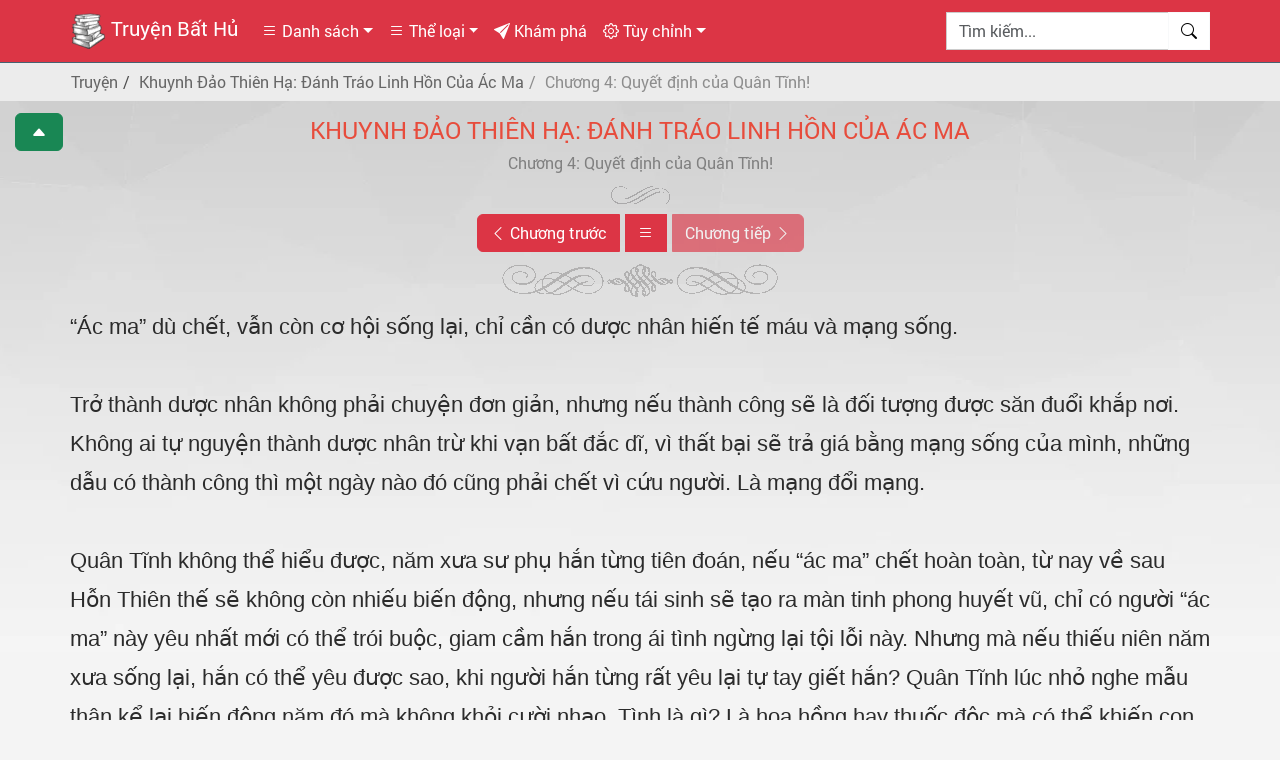

--- FILE ---
content_type: text/html; charset=UTF-8
request_url: https://truyenbathu.vn/khuynh-dao-thien-ha-danh-trao-linh-hon-cua-ac-ma/chuong-4-quyet-dinh-cua-quan-tinh
body_size: 15597
content:

<!DOCTYPE html>
<html lang="en">
<head
    prefix="og: http://ogp.me/ns# fb: http://ogp.me/ns/fb# book: http://ogp.me/ns/book# profile: http://ogp.me/ns/profile#">
    <meta http-equiv="Content-Type" content="text/html; charset=UTF-8">
    <title>    Khuynh Đảo Thiên Hạ: Đánh Tráo Linh Hồn Của Ác Ma - Chương 4: Quyết định của Quân Tĩnh!
</title>
    <base href="https://truyenbathu.vn/">
<meta name="viewport" content="width=device-width,minimum-scale=1,initial-scale=1">
<meta name="theme-color" content="#e74c3c">
<meta name="apple-mobile-web-app-status-bar-style" content="black-translucent">
<meta property="fb:app_id" content="2076919312377759">
<link rel="preconnect" href="https://truyenbathu.vn/">
<link rel="preconnect" href="https://connect.facebook.net">
<link rel="preconnect" href="https://www.google-analytics.com">
<link rel="search" type="application/opensearchdescription+xml" href="https://truyenbathu.b-cdn.net/opensearch.xml'" title="Search" />  
<link rel="icon" type="image/png" href="https://truyenbathu.b-cdn.net/assets/favicons/favicon-192x192.png" sizes="192x192">
<link rel="icon" type="image/png" href="https://truyenbathu.b-cdn.net/assets/favicons/favicon-160x160.png" sizes="160x160">
<link rel="icon" type="image/png" href="https://truyenbathu.b-cdn.net/assets/favicons/favicon-96x96.png" sizes="96x96">
<link rel="icon" type="image/png" href="https://truyenbathu.b-cdn.net/assets/favicons/favicon-16x16.png" sizes="16x16">
<link rel="icon" type="image/png" href="https://truyenbathu.b-cdn.net/assets/favicons/favicon-32x32.png" sizes="32x32">
<link rel="apple-touch-icon" sizes="57x57" href="https://truyenbathu.b-cdn.net/assets/favicons/apple-touch-icon-57x57.png">
<link rel="apple-touch-icon" sizes="114x114" href="https://truyenbathu.b-cdn.net/assets/favicons/apple-touch-icon-114x114.png">
<link rel="apple-touch-icon" sizes="72x72" href="https://truyenbathu.b-cdn.net/assets/favicons/apple-touch-icon-72x72.png">
<link rel="apple-touch-icon" sizes="144x144" href="https://truyenbathu.b-cdn.net/assets/favicons/apple-touch-icon-144x144.png">
<link rel="apple-touch-icon" sizes="60x60" href="https://truyenbathu.b-cdn.net/assets/favicons/apple-touch-icon-60x60.png">
<link rel="apple-touch-icon" sizes="120x120" href="https://truyenbathu.b-cdn.net/assets/favicons/apple-touch-icon-120x120.png">
<link rel="apple-touch-icon" sizes="76x76" href="https://truyenbathu.b-cdn.net/assets/favicons/apple-touch-icon-76x76.png">
<link rel="apple-touch-icon" sizes="152x152" href="https://truyenbathu.b-cdn.net/assets/favicons/apple-touch-icon-152x152.png">
<link rel="apple-touch-icon" sizes="180x180" href="https://truyenbathu.b-cdn.net/assets/favicons/apple-touch-icon-180x180.png">    
    
                            <link rel="preload" as="style" href="https://truyenbathu.vn/./assets/app-c1452071.css" /><link rel="modulepreload" href="https://truyenbathu.vn/./assets/chapter-b3603a78.js" /><link rel="modulepreload" href="https://truyenbathu.vn/./assets/general-e4c6b145.js" /><link rel="modulepreload" href="https://truyenbathu.vn/./assets/view-count-15e3a31a.js" /><link rel="modulepreload" href="https://truyenbathu.vn/./assets/bootstrap.esm-69c8e580.js" /><link rel="stylesheet" href="https://truyenbathu.vn/./assets/app-c1452071.css" /><script type="module" src="https://truyenbathu.vn/./assets/chapter-b3603a78.js"></script>                        <meta name="description" content="Truyện Khuynh Đảo Thiên Hạ: Đánh Tráo Linh Hồn Của Ác Ma - Chương 4: Quyết định của Quân Tĩnh!">
    <meta name="keywords" content="Khuynh Đảo Thiên Hạ: Đánh Tráo Linh Hồn Của Ác Ma,đọc truyện Khuynh Đảo Thiên Hạ: Đánh Tráo Linh Hồn Của Ác Ma,khuynh dao thien ha danh trao linh hon cua ac ma,doc truyen khuynh dao thien ha danh trao linh hon cua ac ma,Chương 4: Quyết định của Quân Tĩnh!,chuong 4 quyet dinh cua quan tinh">
    <meta name="_token" content="lMbpa1fjfDUZ4pLQiNWAduosypFeO9P78pEVXegF" />
    <link rel="canonical" href="https://truyenbathu.vn/khuynh-dao-thien-ha-danh-trao-linh-hon-cua-ac-ma/chuong-4-quyet-dinh-cua-quan-tinh">
    <meta property="og:site_name" content="Truyện Bất Hủ">
    <meta property="og:type" content="book">
    <meta property="og:title" content="Khuynh Đảo Thiên Hạ: Đánh Tráo Linh Hồn Của Ác Ma">
    <meta property="og:image" content="assets/cover/44.jpg">
    <meta property="og:description" content="Truyện Khuynh Đảo Thiên Hạ: Đánh Tráo Linh Hồn Của Ác Ma - Chương 4: Quyết định của Quân Tĩnh!">
    <meta property="og:url" content="https://truyenbathu.vn/khuynh-dao-thien-ha-danh-trao-linh-hon-cua-ac-ma">
                        <meta property="book:author" content="https://truyenbathu.vn/tac-gia/tan-huyen">
                <meta property="book:release_date" content="2024-02-10 17:04:28 ">
    <meta property="book:tag" content="Khuynh Đảo Thiên Hạ: Đánh Tráo Linh Hồn Của Ác Ma">
    <meta property="book:tag" content="khuynh dao thien ha danh trao linh hon cua ac ma">
                        <meta property="book:tag" content="Tần Huyên">
            <meta property="book:tag" content="tan huyen">
                    <!-- Google tag (gtag.js) -->
<script async src="https://www.googletagmanager.com/gtag/js?id=G-VCQ9WN8PT6"></script>
<script>
  window.dataLayer = window.dataLayer || [];
  function gtag(){dataLayer.push(arguments);}
  gtag('js', new Date());

  gtag('config', 'G-VCQ9WN8PT6');
</script>
<script async src="https://pagead2.googlesyndication.com/pagead/js/adsbygoogle.js?client=ca-pub-1972938590039073"
     crossorigin="anonymous"></script></head>
<body id="wrap"
    style=""
    class="light">
        <header >
        <div class="container-fluid bg-danger p-1">
    <div class="container p-0">
        <nav class="navbar navbar-expand-lg navbar-dark bg-danger py-1" aria-label="Truyện Bất Hủ">
            <div class="container-fluid p-0">
                <a class="navbar-brand" href="https://truyenbathu.vn"><img src="https://truyenbathu.vn/assets/img/logo.webp"
                        alt="Truyện Bất Hủ" style="max-height:36px;" /> Truyện Bất Hủ</a>
                <button class="navbar-toggler" type="button" data-bs-toggle="collapse" data-bs-target="#navbar"
                    aria-controls="navbar" aria-expanded="false" aria-label="Hiện menu">
                    <span class="navbar-toggler-icon"></span>
                </button>
                <div class="collapse navbar-collapse" id="navbar">
                    <ul class="navbar-nav me-auto mb-2 mb-md-0">
                        <li class="nav-item dropdown">
            <a class="nav-link dropdown-toggle active" href="#" id="nav_dropdown_type" data-bs-toggle="dropdown"
                aria-expanded="false"><i class="bi bi-list"></i> Danh
                sách</a>
            <ul class="dropdown-menu" aria-labelledby="nav_dropdown_type">
                                    <li><a class="dropdown-item" href="https://truyenbathu.vn/danh-sach/truyen-moi-cap-nhat"
                            title="truyen-moi-cap-nhat">Truyện mới cập nhật</a></li>
                                    <li><a class="dropdown-item" href="https://truyenbathu.vn/danh-sach/truyen-hot"
                            title="truyen-hot">Truyện Hot</a></li>
                                    <li><a class="dropdown-item" href="https://truyenbathu.vn/danh-sach/truyen-full"
                            title="truyen-full">Truyện Full</a></li>
                                    <li><a class="dropdown-item" href="https://truyenbathu.vn/danh-sach/tien-hiep-hay"
                            title="tien-hiep-hay">Tiên Hiệp Hay</a></li>
                                    <li><a class="dropdown-item" href="https://truyenbathu.vn/danh-sach/kiem-hiep-hay"
                            title="kiem-hiep-hay">Kiếm Hiệp Hay</a></li>
                                    <li><a class="dropdown-item" href="https://truyenbathu.vn/danh-sach/truyen-teen-hay"
                            title="truyen-teen-hay">Truyện Teen Hay</a></li>
                                    <li><a class="dropdown-item" href="https://truyenbathu.vn/danh-sach/ngon-tinh-hay"
                            title="ngon-tinh-hay">Ngôn Tình Hay</a></li>
                                    <li><a class="dropdown-item" href="https://truyenbathu.vn/danh-sach/ngon-tinh-sac"
                            title="ngon-tinh-sac">Ngôn Tình Sắc</a></li>
                                    <li><a class="dropdown-item" href="https://truyenbathu.vn/danh-sach/ngon-tinh-nguoc"
                            title="ngon-tinh-nguoc">Ngôn Tình Ngược</a></li>
                                    <li><a class="dropdown-item" href="https://truyenbathu.vn/danh-sach/ngon-tinh-sung"
                            title="ngon-tinh-sung">Ngôn Tình Sủng</a></li>
                                    <li><a class="dropdown-item" href="https://truyenbathu.vn/danh-sach/ngon-tinh-hai"
                            title="ngon-tinh-hai">Ngôn Tình Hài</a></li>
                                    <li><a class="dropdown-item" href="https://truyenbathu.vn/danh-sach/dam-my-hai"
                            title="dam-my-hai">Đam Mỹ Hài</a></li>
                                    <li><a class="dropdown-item" href="https://truyenbathu.vn/danh-sach/dam-my-hay"
                            title="dam-my-hay">Đam Mỹ Hay</a></li>
                                    <li><a class="dropdown-item" href="https://truyenbathu.vn/danh-sach/dam-my-h-van"
                            title="dam-my-h-van">Đam Mỹ H Văn</a></li>
                                    <li><a class="dropdown-item" href="https://truyenbathu.vn/danh-sach/xuyen-khong-hay"
                            title="xuyen-khong-hay">Xuyên không hay</a></li>
                            </ul>
        </li>
                                <li class="nav-item dropdown">
            <a class="nav-link dropdown-toggle active" href="#" id="nav_dropdown_category"
                data-bs-toggle="dropdown" aria-expanded="false"><i class="bi bi-list"></i> Thể
                loại</a>
            <ul class="dropdown-menu multi-column columns-3" aria-labelledby="nav_dropdown_category">
                <li>
                    <div class="row">
                                                    <div class="col-md-4">
                                <ul class="multi-column-dropdown">
                                                                            <li><a class="dropdown-item" href="https://truyenbathu.vn/the-loai/tien-hiep"
                                                title="tien-hiep">Tiên Hiệp</a>
                                        </li>
                                                                            <li><a class="dropdown-item" href="https://truyenbathu.vn/the-loai/kiem-hiep"
                                                title="kiem-hiep">Kiếm Hiệp</a>
                                        </li>
                                                                            <li><a class="dropdown-item" href="https://truyenbathu.vn/the-loai/ngon-tinh"
                                                title="ngon-tinh">Ngôn Tình</a>
                                        </li>
                                                                            <li><a class="dropdown-item" href="https://truyenbathu.vn/the-loai/do-thi"
                                                title="do-thi">Đô Thị</a>
                                        </li>
                                                                            <li><a class="dropdown-item" href="https://truyenbathu.vn/the-loai/quan-truong"
                                                title="quan-truong">Quan Trường</a>
                                        </li>
                                                                            <li><a class="dropdown-item" href="https://truyenbathu.vn/the-loai/vong-du"
                                                title="vong-du">Võng Du</a>
                                        </li>
                                                                            <li><a class="dropdown-item" href="https://truyenbathu.vn/the-loai/khoa-huyen"
                                                title="khoa-huyen">Khoa Huyễn</a>
                                        </li>
                                                                            <li><a class="dropdown-item" href="https://truyenbathu.vn/the-loai/huyen-huyen"
                                                title="huyen-huyen">Huyền Huyễn</a>
                                        </li>
                                                                            <li><a class="dropdown-item" href="https://truyenbathu.vn/the-loai/di-gioi"
                                                title="di-gioi">Dị Giới</a>
                                        </li>
                                                                            <li><a class="dropdown-item" href="https://truyenbathu.vn/the-loai/di-nang"
                                                title="di-nang">Dị Năng</a>
                                        </li>
                                                                            <li><a class="dropdown-item" href="https://truyenbathu.vn/the-loai/quan-su"
                                                title="quan-su">Quân Sự</a>
                                        </li>
                                                                            <li><a class="dropdown-item" href="https://truyenbathu.vn/the-loai/lich-su"
                                                title="lich-su">Lịch Sử</a>
                                        </li>
                                                                    </ul>
                            </div>
                                                    <div class="col-md-4">
                                <ul class="multi-column-dropdown">
                                                                            <li><a class="dropdown-item" href="https://truyenbathu.vn/the-loai/xuyen-khong"
                                                title="xuyen-khong">Xuyên Không</a>
                                        </li>
                                                                            <li><a class="dropdown-item" href="https://truyenbathu.vn/the-loai/trong-sinh"
                                                title="trong-sinh">Trọng Sinh</a>
                                        </li>
                                                                            <li><a class="dropdown-item" href="https://truyenbathu.vn/the-loai/trinh-tham"
                                                title="trinh-tham">Trinh Thám</a>
                                        </li>
                                                                            <li><a class="dropdown-item" href="https://truyenbathu.vn/the-loai/tham-hiem"
                                                title="tham-hiem">Thám Hiểm</a>
                                        </li>
                                                                            <li><a class="dropdown-item" href="https://truyenbathu.vn/the-loai/linh-di"
                                                title="linh-di">Linh Dị</a>
                                        </li>
                                                                            <li><a class="dropdown-item" href="https://truyenbathu.vn/the-loai/sac"
                                                title="sac">Sắc</a>
                                        </li>
                                                                            <li><a class="dropdown-item" href="https://truyenbathu.vn/the-loai/nguoc"
                                                title="nguoc">Ngược</a>
                                        </li>
                                                                            <li><a class="dropdown-item" href="https://truyenbathu.vn/the-loai/sung"
                                                title="sung">Sủng</a>
                                        </li>
                                                                            <li><a class="dropdown-item" href="https://truyenbathu.vn/the-loai/cung-dau"
                                                title="cung-dau">Cung Đấu</a>
                                        </li>
                                                                            <li><a class="dropdown-item" href="https://truyenbathu.vn/the-loai/nu-cuong"
                                                title="nu-cuong">Nữ Cường</a>
                                        </li>
                                                                            <li><a class="dropdown-item" href="https://truyenbathu.vn/the-loai/gia-dau"
                                                title="gia-dau">Gia Đấu</a>
                                        </li>
                                                                            <li><a class="dropdown-item" href="https://truyenbathu.vn/the-loai/dong-phuong"
                                                title="dong-phuong">Đông Phương</a>
                                        </li>
                                                                    </ul>
                            </div>
                                                    <div class="col-md-4">
                                <ul class="multi-column-dropdown">
                                                                            <li><a class="dropdown-item" href="https://truyenbathu.vn/the-loai/dam-my"
                                                title="dam-my">Đam Mỹ</a>
                                        </li>
                                                                            <li><a class="dropdown-item" href="https://truyenbathu.vn/the-loai/bach-hop"
                                                title="bach-hop">Bách Hợp</a>
                                        </li>
                                                                            <li><a class="dropdown-item" href="https://truyenbathu.vn/the-loai/hai-huoc"
                                                title="hai-huoc">Hài Hước</a>
                                        </li>
                                                                            <li><a class="dropdown-item" href="https://truyenbathu.vn/the-loai/dien-van"
                                                title="dien-van">Điền Văn</a>
                                        </li>
                                                                            <li><a class="dropdown-item" href="https://truyenbathu.vn/the-loai/co-dai"
                                                title="co-dai">Cổ Đại</a>
                                        </li>
                                                                            <li><a class="dropdown-item" href="https://truyenbathu.vn/the-loai/mat-the"
                                                title="mat-the">Mạt Thể</a>
                                        </li>
                                                                            <li><a class="dropdown-item" href="https://truyenbathu.vn/the-loai/teen"
                                                title="teen">Teen</a>
                                        </li>
                                                                            <li><a class="dropdown-item" href="https://truyenbathu.vn/the-loai/phuong-tay"
                                                title="phuong-tay">Phương Tây</a>
                                        </li>
                                                                            <li><a class="dropdown-item" href="https://truyenbathu.vn/the-loai/light-novel"
                                                title="light-novel">Light Novel</a>
                                        </li>
                                                                            <li><a class="dropdown-item" href="https://truyenbathu.vn/the-loai/viet-nam"
                                                title="viet-nam">Việt Nam</a>
                                        </li>
                                                                            <li><a class="dropdown-item" href="https://truyenbathu.vn/the-loai/doan-van"
                                                title="doan-van">Đoản Văn</a>
                                        </li>
                                                                            <li><a class="dropdown-item" href="https://truyenbathu.vn/the-loai/khac"
                                                title="khac">Khác</a>
                                        </li>
                                                                    </ul>
                            </div>
                                            </div>
                </li>
            </ul>
        </li>
        <li class="nav-item"><a class="nav-link active" href="https://truyenbathu.vn/kham-pha" title="Khám phá">
            <i class="bi bi-send-fill"></i> Khám phá
        </a></li>
                            <li class="nav-item dropdown">
    <a class="nav-link dropdown-toggle active" href="#" id="nav_dropdown_setting" data-bs-toggle="dropdown"
        aria-expanded="false"><i class="bi bi-gear"></i> Tùy chỉnh</a>
    <ul class="dropdown-menu settings" aria-labelledby="nav_dropdown_setting">
            <li class="dropdown-item">
                <div class="row">
                    <div class="col-md-4"><label class="control-label"  for="background-color">Màu nền</label></div>
                    <div class="col-md-8">
                        <select class="form-control" id="background-color">
                            <option value="#F4F4F4">Xám nhạt</option>
                            <option value="#E9EBEE">Xanh nhạt</option>
                            <option value="#F4F4E4">Vàng nhạt</option>
                            <option value="#EAE4D3">Màu sepia</option>
                            <option value="#D5D8DC">Xanh đậm</option>
                            <option value="#FAFAC8">Vàng đậm</option>
                            <option value="#EFEFAB">Vàng ố</option>
                            <option value="#FFF">Màu trắng</option>
                            <option value="hatsan">Hạt sạn</option>
                            <option value="sachcu">Sách cũ</option>
                            <option value="#232323">Màu tối</option>
                        </select>
                    </div>
                </div>
            </li>
            <li class="dropdown-item">
                <div class="row">
                    <div class="col-md-4"><label class="control-label" for="font-family">Font chữ</label></div>
                    <div class="col-md-8">
                        <select class="form-control" id="font-family">
                            <option value="&#39;Palatino Linotype&#39;, serif">Palatino Linotype</option>
                            <option value="Bookerly, serif">Bookerly</option>
                            <option value="Minion, serif">Minion</option>
                            <option value="&#39;Segoe UI&#39;, sans-serif">Segoe UI</option>
                            <option value="Roboto, sans-serif">Roboto</option>
                            <option value="&#39;Roboto Condensed&#39;, sans-serif">Roboto Condensed</option>
                            <option value="&#39;Patrick Hand&#39;, sans-serif">Patrick Hand</option>
                            <option value="&#39;Noticia Text&#39;, sans-serif">Noticia Text</option>
                            <option value="&#39;Times New Roman&#39;, serif">Times New Roman</option>
                            <option value="Verdana, sans-serif">Verdana</option>
                            <option value="Tahoma, sans-serif">Tahoma</option>
                            <option value="Arial, sans-serif">Arial</option>
                        </select>
                    </div>
                </div>
            </li>
            <li class="dropdown-item">
                <div class="row">
                    <div class="col-md-4"><label class="control-label" for="font-size">Size chữ</label></div>
                    <div class="col-md-8">
                        <select class="form-control" id="font-size">
                            <option value="16px">16</option>
                            <option value="18px">18</option>
                            <option value="20px">20</option>
                            <option value="22px">22</option>
                            <option value="24px">24</option>
                            <option value="26px">26</option>
                            <option value="28px">28</option>
                            <option value="30px">30</option>
                            <option value="32px">32</option>
                            <option value="34px">34</option>
                            <option value="36px">36</option>
                            <option value="38px">38</option>
                            <option value="40px">40</option>
                            <option value="42px">42</option>
                            <option value="44px">44</option>
                            <option value="46px">46</option>
                            <option value="48px">48</option>
                            <option value="50px">50</option>
                        </select>
                    </div>
                </div>
            </li>
            <li class="dropdown-item">
                <div class="row">
                    <div class="col-md-4"><label class="control-label" for="line-height">Chiều cao dòng</label></div>
                    <div class="col-md-8">
                        <select class="form-control" id="line-height">
                            <option value="100%">100%</option>
                            <option value="120%">120%</option>
                            <option value="140%">140%</option>
                            <option value="160%">160%</option>
                            <option value="180%">180%</option>
                            <option value="200%">200%</option>
                            <option value="220%">220%</option>
                            <option value="240%">240%</option>
                            <option value="260%">260%</option>
                            <option value="280%">280%</option>
                            <option value="300%">300%</option>

                        </select>
                    </div>
                </div>
            </li>
            <li class="dropdown-item">
                <div class="row">
                    <div class="col-md-4"><label class="control-label">Full khung</label></div>    
                    <div class="col-md-8">
                        <label class="radio-inline me-2" for="fluid-yes"><input type="radio" name="fluid-switch"
                                id="fluid-yes"value="yes"> Có</label>
                        <label class="radio-inline" for="fluid-no"><input type="radio"name="fluid-switch"
                                id="fluid-no" value="no" checked="checked"> Không</label>
                    </div>
                </div>
            </li>
            <li class="dropdown-item">
                <div class="row">
                    <div class="col-md-4"><label class="control-label">Không cách đoạn</label></div>                    
                    <div class="col-md-8">
                        <label class="radio-inline me-2" for="onebreak-yes">
                            <input type="radio" name="onebreak-switch" id="onebreak-yes" value="yes">
                            Có</label>
                        <label class="radio-inline" for="onebreak-no"><input type="radio" name="onebreak-switch"
                                id="onebreak-no" value="no" checked="checked"> Không</label>
                    </div>
                </div>
            </li>

        </form>
    </ul>

</li>
                    </ul>
                    <form class="navbar-form navbar-right" method="GET" action="https://truyenbathu.vn/tim-kiem" role="search"
    itemprop="potentialAction" itemscope="" itemtype="https://schema.org/SearchAction">
    <div class="input-group search-holder">
        <meta itemprop="target" content="tim-kiem?tukhoa={tukhoa}"><input class="form-control" id="search-input"
            type="search" name="tukhoa" placeholder="Tìm kiếm..." value="" itemprop="query-input"
            required="">
        <div class="input-group-btn"><button class="btn btn-light" type="submit"><i class="bi bi-search"></i></button>
        </div>
    </div>
    <div id="content-placeholder" class="list-group list-search-res hide"></div>
</form>                    
                </div>
            </div>
        </nav>
    </div>
</div>
        <div class="container-fluid navbar-breadcrumb mb-2 p-1">
    <div class="container breadcrumb-container p-0">
        <div class="row">
            <div class="col-12 col-lg-9 p-0">
                    <ol class='breadcrumb' itemscope itemtype='https://schema.org/BreadcrumbList'><li itemprop='itemListElement' itemscope itemtype='https://schema.org/ListItem'><a href='trang-chu' accesskey='1' itemprop='item'><span class='fa fa-home'></span></a> <a href='trang-chu' title='Đọc truyện online' itemprop='item'><span itemprop='name'>Truyện</span></a><meta itemprop='position' content='1' /></li><li itemprop='itemListElement' itemscope itemtype='https://schema.org/ListItem'><h1><a href='khuynh-dao-thien-ha-danh-trao-linh-hon-cua-ac-ma' title='Khuynh Đảo Thiên Hạ: Đánh Tráo Linh Hồn Của Ác Ma' itemprop='item'><span itemprop='name'>Khuynh Đảo Thiên Hạ: Đánh Tráo Linh Hồn Của Ác Ma</span></a><meta itemprop='position' content='3' /></h1></li><li class='active' itemprop='itemListElement' itemscope itemtype='https://schema.org/ListItem'><h1><a href='khuynh-dao-thien-ha-danh-trao-linh-hon-cua-ac-ma/chuong-4-quyet-dinh-cua-quan-tinh' title='Chương 4: Quyết định của Quân Tĩnh!' itemprop='item'><span itemprop='name'>Chương 4: Quyết định của Quân Tĩnh!</span></a><meta itemprop='position' content='4' /></h1></li></ol>
            </div>
            
        </div>
    </div>
</div>
    </header>
    <main class="container-fluid p-1">
        <div class="container p-0">
            <!--adsterra.com-->
<script async="async" data-cfasync="false" src="//pl22415452.highrevenuenetwork.com/eee3443e2b8bbc5180b745dfdb406990/invoke.js"></script>
<div id="container-eee3443e2b8bbc5180b745dfdb406990"></div>                        <div class="chapter" id="chapter-page" >
                    <div class="col-xs-12">
        <button type="button" class="btn btn-responsive btn-success toggle-nav-open" id="toggle-nav">
            <i class="bi bi-caret-up-fill" id="toggle-nav-icon"></i>
        </button>
        <a class="truyen-title" href="https://truyenbathu.vn/khuynh-dao-thien-ha-danh-trao-linh-hon-cua-ac-ma" title="Khuynh Đảo Thiên Hạ: Đánh Tráo Linh Hồn Của Ác Ma">Khuynh Đảo Thiên Hạ: Đánh Tráo Linh Hồn Của Ác Ma</a>
        <h2>
            <a class="chapter-title" href="https://truyenbathu.vn/khuynh-dao-thien-ha-danh-trao-linh-hon-cua-ac-ma/chuong-4-quyet-dinh-cua-quan-tinh"
                title="Khuynh Đảo Thiên Hạ: Đánh Tráo Linh Hồn Của Ác Ma - Chương 4: Quyết định của Quân Tĩnh!">
                <span class="chapter-text">Chương 4: Quyết định của Quân Tĩnh!</span>
            </a>
        </h2>
        <input type="hidden" id="story-name" value="Khuynh Đảo Thiên Hạ: Đánh Tráo Linh Hồn Của Ác Ma">
        <input type="hidden" id="story-slug" value="khuynh-dao-thien-ha-danh-trao-linh-hon-cua-ac-ma">
        <input type="hidden" id="story-id" value="33654">
        <input type="hidden" id="chapter-id" value="3198070">
        <input type="hidden" id="chapter-sort" value="4">
        <input type="hidden" id="chapter-sort-name" value="4">
        <input type="hidden" id="chapter-slug" value="chuong-4-quyet-dinh-cua-quan-tinh">
        <input type="hidden" id="chapter-name" value="Chương 4: Quyết định của Quân Tĩnh!">

        <hr class="chapter-start">
        <div class="chapter-nav" id="chapter-nav-top">
            <div class="btn-group">
            <a class="btn btn-danger" href="https://truyenbathu.vn/khuynh-dao-thien-ha-danh-trao-linh-hon-cua-ac-ma/chuong-3"
            title="Chương 3" id="prev_chap">           
            <span class="d-none d-sm-block"><span class="bi bi-chevron-left"></span> Chương trước</span>
            <span class="d-block d-sm-none"><span class="bi bi-chevron-left"></span> Trước</span>
        </a>
        <button type="button" class="btn btn-danger chapter_jump">
        <span class="bi bi-list chapter-jump-icon"></span>
    </button>
            <a class="btn btn-danger disabled" href="javascript:void(0)" title="Không có chương sau" id="next_chap">
            <span class="d-none d-sm-block">Chương tiếp <span class="bi bi-chevron-right"></span></span>
            <span class="d-block d-sm-none">Tiếp <span class="bi bi-chevron-right"></span></span>
        </a>
    </div>
        </div>
        <hr class="chapter-end">
        
        <div class="chapter-c" style="font-family:palatino linotype, arial, times new roman, sans-serif;font-size: 22px;line-height: 180%;">
                            “Ác ma” dù chết, vẫn còn cơ hội sống lại, chỉ cần có dược nhân hiến tế máu và mạng sống.<br><br>Trở thành dược nhân không phải chuyện đơn giản, nhưng nếu thành công sẽ là đối tượng được săn đuổi khắp nơi. Không ai tự nguyện thành dược nhân trừ khi vạn bất đắc dĩ, vì thất bại sẽ trả giá bằng mạng sống của mình, những dẫu có thành công thì một ngày nào đó cũng phải chết vì cứu người. Là mạng đổi mạng.<br><br>Quân Tĩnh không thể hiểu được, năm xưa sư phụ hắn từng tiên đoán, nếu “ác ma” chết hoàn toàn, từ nay về sau Hỗn Thiên thế sẽ không còn nhiếu biến động, nhưng nếu tái sinh sẽ tạo ra màn tinh phong huyết vũ, chỉ có người “ác ma” này yêu nhất mới có thể trói buộc, giam cầm hắn trong ái tình ngừng lại tội lỗi này. Nhưng mà nếu thiếu niên năm xưa sống lại, hắn có thể yêu được sao, khi người hắn từng rất yêu lại tự tay giết hắn? Quân Tĩnh lúc nhỏ nghe mẫu thân kể lại biến động năm đó mà không khỏi cười nhạo. Tình là gì? Là hoa hồng hay thuốc độc mà có thể khiến con người lạc mất phương hướng?<br><br>Mà cho dù “ác ma” năm xưa thật được dược nhân cứu sống, chứng tỏ quan hệ giữa hai người này không đơn giản, thậm chí vô cùng sâu đậm mới có thể trả giá đại giới như thế thì thiếu niên đã đi đâu, làm gì mà đến tận ngàn năm sau lại mang dấu hiệu tái sinh lần nữa, lại có thể khiến ma uẩn xuất hiện trên người một tiểu oa nhi.<br><br>Sức mạnh của oán thù, âm ma, quỷ dữ tích tụ theo năm tháng, nhiều đến mức khiến con người từ tử môn quan sống lại tạo ra ma uẩn thật đáng sợ. Thật may mắn Dương tiểu thư chỉ mới la đứa trẻ, ma uẩn không dung nhập toàn bộ bào cơ thể nên không thể tính là “ác ma”. Chỉ cần dạy bảo, chăm sóc, yêu thương nhiều, tìm ra phương thức dạy đứa trẻ này cách bài trừ ma uẩn, chỉ cần Dương tiểu thư không có dã tâm, mọi chuyện sẽ đâu vào đó, không biến động gì nữa.<br><br>Quân Tĩnh bình tĩnh suy nghĩ cặn kẽ, hạ quyết tâm, hắn không thể để tiểu oa nhi vô tội kia chịu đựng số phận như vậy, càng không thể khiến bách tính chịu khổ vì “ác ma” tái sinh, chỉ còn lại cách này thôi. Nghĩ thế, đoạn liền hướng Dương Mục Vũ thỉnh cầu:<br><br>- Dương trang chủ, ta có một thỉnh cầu, việc này liên quan hệ trọng đến Dương tiểu thư, mong ngài hãy chấp nhận.<br><br>- Được, Tĩnh Không Chân nhân, ngài cứ việc nói, chỉ cần không tổn hại đến Huân nhi, ta sẽ chấp thuận.<br><br>- Dương trang chủ, Dương tiểu thư tuy không hẳn là “ác ma” nhưng chỉ sợ trong tương lai vạn nhất sinh ra dã tâm, bị bản ngã lấn lướt thì sẽ hoàn toàn bị ma uẩn khống chế, vạn kiếp bất phục. Nay ta muốn thu Dương tiểu thư làm đồ đệ, mang về Lẫm Linh sơn dạy dỗ. Lẫm Linh sơn là nơi tiên khí thanh thuần, kì hoa dị thảo nơi đó có tác dụng khắc chế một phần sức mạnh ma uẩn. Ở đó Dương tiểu thư tâm tình nhất định sẽ thanh tịnh hơn mà không sinh tà niệm, đợi nàng lớn hơn ta sẽ tìm cách bài trừ ma uẩn trong cơ thể Dương tiểu thư. Không biết ngài nghĩ thế nào?<br><br>Dương Mục Vũ không thể ngờ Tĩnh Không Chân nhân lại nhận nữ nhi mình là đồ đệ, người này trời sinh lãnh bạc, rất khó tiếp cận, biết bao nhiêu người muốn bái Tĩnh Không Chân nhân là sư phụ nhưng không bao giờ thành công. Mà nữ nhi hắn lại có cơ hội trong hoàn cảnh không ai ngờ tới nhất. Dương Mục Vũ thật không biết làm thế nào. Ái ngại nhìn qua Mạc Hàm, hắn biết nếu để Huân nhi đi, nàng sẽ rất đau lòng. Hắn làm cha há dễ không đau, nhưng nữ nhi bé bỏng của hắn mệnh cách như thế, hắn còn lựa chọn sao?<br><br>Quân Tĩnh biết được suy nghĩ của Dương Mục Vũ, liền trấn an:<br><br>- Dương trang chủ cứ yên tâm, ta không phải mang Dương tiểu thư đi luôn, lần này đi, mười năm sau ta sẽ mang Dương tiểu thư trở lại. Khoảng thời gian này ta nhất định sẽ chăm sóc Dương tiểu thư thật tốt. Dương trang chủ, Dương phu nhân, hai người cứ tin ở ta. Ta biết hai người đau lòng nhưng vì Dương tiểu thư, hai người hãy cố gắng chờ đợi.<br><br>- Tĩnh Không Chân nhân, ta biết ngài là muốn tốt cho Huân nhi, nhưng ta thật không nỡ. Chẳng lẽ không còn cách nào khác sao? Huân nhi nàng thật phải đi sao? Nữ nhi ta còn nhỏ như thế, nàng sao có thể thiếu ta…, Huân nhi… ta còn chưa dạy nàng nói, còn chưa…<br><br>Mạc Hàm vẫn nức nở như cũ, nghẹn ngào không thể nói tiếp. Dương Mục Vũ thở dài, cuối cùng vẫn quyết định đồng ý. Tất cả vì Huân nhi của hắn:<br><br>- Hàm nhi, nàng hãy đáp ứng Tĩnh Không Chân nhân. Huân nhi nhất định phải vượt qua kiếp nạn này, rồi Huân nhi sẽ trở lại. Nàng đừng khóc nữa, nàng cũng thương con đúng không? Tĩnh Không Chân nhân, ta đáp ứng lời ngài. Cả đời Dương mỗ chưa từng cầu xin ai, nhưng mà lần này, cầu ngài chăm sóc nữ nhi ta thật tốt, nhất định phải dạy dỗ Huân nhi thành người.<br><br>Quân Tĩnh gật đầu:<br><br>- Đa tạ Dương trang chủ, ta nhất định sẽ lo cho Dương tiểu thư thật tốt. Ngày mai ta lập tức đưa Dương tiểu thư về Lẫm Linh sơn để điểu trị bệnh tình.<br><br>Nói đoạn cáo từ, quay về phòng chuẩn bị trở về. Quân Tĩnh thấy Phàn Lục Lạc – đồ đệ của mình ngồi trước cửa phòng hắn ngủ gật thì lay nhẹ nàng. Đợi Phàn Lục Lạc tỉnh hẳn chỉ để lại một câu rồi vào phòng:<br><br>- Từ nay tiểu thư Dương Mạc Huân sẽ trở thành sư muội của con, ngày mai con chuẩn bị theo ta về.<br><br>Một ngàn năm trước…<br><br>Đã từng có một thiếu niên mệnh danh là sát tinh tái thế, lấy giết người làm niềm vui, xem việc moi tim người làm trò giải trí. Thiếu niên tuổi trẻ, thiên phú kinh người, vẻ ngoài âm nhu thánh thiện ngỡ như trích tiên tái thế nhưng lòng dạ âm hiểm, tàn độc hơn cả rắn rết. Người này năm đó bước chân vào giang hồ gây nên một trận tinh phong huyết vũ, khiến vô số danh môn thế gia rơi vào con đường diệt tộc. Thiếu niên dẫm đạp lên tất cả lời oán than, nắm giữ lấy quyền lực cao nhất.<br><br>Tưởng chừng tất cả đều hoàn hảo, nhưng khắc tinh của “ác ma” xuất hiện, lại là người hắn yêu. Mĩ nhân xinh đẹp vô hạn, khuynh quốc khuynh thành khiến thiếu niên rơi vào lưới tình. Hắn biết trước kết cục mình sẽ chết dưới tay nàng nhưng vẫn không từ bỏ, dù tỷ tỷ mình khóc hết nước mắt vẫn không đành lòng dứt ra.<br><br>Tỷ tỷ hắn, cả đời gian truân, hồng nhan bạc mệnh. Chỉ vì tiểu đệ vừa sinh ra được tiên đoán là “ác ma” nên bị gia tộc sát hại, chẳng màng tính mạng ôm hắn trốn đi. Vì nàng thương đệ đệ mình. Tiểu cô nương bảy tuổi, hài tử chưa đầy một tuổi lang thang phiêu bạt khắp nơi, không chốn nương tựa. Nàng từ đại tiểu thư kim chi ngọc diệp lại sa cơ thất thế, làm đủ mọi nghề để nuôi sống đệ đệ. Bàn tay trắng trẻo mịn màng, gót chân ngà ngọc theo thời gian chai dần. Nàng vẫn im lặng cam chịu, đầy là số phận của nàng.<br><br>Thiếu niên lên trong sự đùm bọc của tỷ tỷ, tài năng dần bộc lộ. Nàng biết, vì hắn là “ác ma”. Âm thầm cắn răng chịu đựng mọi thử thách do một vị cao nhân ẩn cư lâu năm đề ra để đổi lại cho thiếu niên được bái sư học nghệ. Có lần suýt phải mất mạng nhưng nàng vẫn không nản lòng, cố gắng nắm lấy tia hy vọng cuối. Nàng hy vọng, hy vọng đệ đệ mình có thể học cách thu liễm bản thân, tu dưỡng tâm tính, hy vọng có thể thay đổi lời tiên đoán năm xưa.<br><br>Khi ấy thiếu mười tuổi, nàng mười bảy tuổi…<br><br>Thiếu niên thuận lợi bái sư, chăm chỉ học tập. Một năm, hai năm, ba năm,… , hắn lớn lên, dung nhan trong trẻo thanh khiết như đóa bạch liên, tính tình dịu dàng nhu hòa nhưng sức mạnh hắn ngày càng tăng cao. Cũng là lúc thiếu niên biết được quá khứ của mình, hắn biết tỷ tỷ cứu mình. Nhưng hắn mãi mãi không thể biết, nàng hy sinh những gì cho hắn.<br><br>Khoảng thời gian đó, tỷ tỷ hắn không thể ở bên hắn…<br><br>Khoảng thời gian đó, nàng tự giam mình trong hang động, mỗi ngày ngâm mình trong tất cả loại thuốc, bất chấp đớn đau trở thành dược nhân vì lo sợ một ngày hắn biến mất khỏi thế gian…<br><br>Vị cao nhân năm ấy nhận lời một cô nương chăm sóc dạy dỗ đệ đệ nàng, trong đêm quan sát thiên tượng, phát hiện sát tinh bắt đầu xuất thế, lại càng không ngờ là đồ đệ duy nhất của mình. Chỉ biết thở dài, ông tìm đến hang động nàng đang ở, trao nàng Đoạn Hồn ngọc – bảo vật trăm năm rồi rời đi. Đó là những gì ông có thể làm.<br><br>Sau nghe hậu nhân kể lại từng có vị thần tiên hạ phàm, không may đồ đệ là “ác ma” nên dùng truyền hết sức mạnh vào Đoạn Hồn ngọc, giao cho một người để ngăn cản “ác ma” rồi tạ thế.<br><br>Thiếu niên xuất sư, lòng hận thù trong hắn tích lũy theo năm tháng ngày càng bành trướng, giờ là lúc hắn trả lại những gì người khác nợ hắn. Theo chỉ dẫn trong thư sư phụ để lại, thiếu niên tìm tỷ tỷ mình. Nhưng chỉ thấy tỷ tỷ hôn mê bất tỉnh bên dược trì trong hang động, trên cổ đeo hắc ngọc.<br><br>Hắn điên tiết, ôm nàng đi khắp nơi tìm danh y thì nhận được câu trả lời khiến hắn lòng đau như cắt: tỷ tỷ đã thành dược nhân, vì trúng tà thuật mãi mãi không thể tỉnh lại nữa. Mà máu dược nhân, chính là loại thuốc tốt nhất trên đời này. Hắn biết nàng làm thế là vì hắn.<br><br>Thiếu niên điên cuồng giết người, giết hết gia tộc của mình. Giang hồ dậy sóng, người người truy sát thiếu niên nhưng đều thất bại. Thê thảm hơn chính gia tộc họ cũng không bảo toàn mạng sống. Thiếu niên giết người vô số, bàn tay nhuốm đầy máu tươi. Dường như chỉ có máu mới làm dịu được dã thú đói khát trong lòng hắn.<br><br>Cứ thế, theo thời gian, thiên hạ không còn ai dám đối địch với thiếu niên xinh đẹp âm ngoan này nữa. Chỉ cần thấy hắn là tránh như rắn rết. Thiếu niên duy ngã độc tôn, không sợ trời, không sợ đất. Nhưng hắn vẫn thấy trống vắng, vì tỷ tỷ hắn không thể tỉnh lại nữa, hô hấp như ngừng lại.<br><br>Hắn nhận ra hắn rất yêu tỷ tỷ, nhưng là đoạn tình cảm cấm kỵ này, hắn không đủ dũng khí đối diện.<br><br>Rồi một ngày, một nữ thần y đẹp tựa thiên tiên, mềm mại nhu thuận xuất hiện. Nàng cứu tỷ tỷ thiếu niên, từng bước từng bước xâm nhập vào thế giới hắn, đem lại ánh sáng cho cuộc đời tưởng như tăm tối.<br><br>Tỷ tỷ thiếu niên tỉnh lại, thấy đệ đệ nay thật sự là “ác ma” vô cùng đau đớn, nàng nắm lấy Đoạn Hồn ngọc như muốn bóp vụn. Nhưng khi biết hắn đã có người mình yêu, nàng vui mừng, hy vọng lại bắt đầu nhen nhóm. Chỉ là khi ấy, tâm nàng nhức nhối mà không thể hiểu nguyên do…<br><br>Năm đó, thiếu niên mười chín tuổi, nàng đã hai mươi sáu…<br><br>Mọi chuyện rồi cũng kết thúc vào mùa đông lạnh lẽo.<br><br>Chính là lúc nữ thần y khuynh đảo nhân tâm tay cầm đoản kiếm đâm thẳng vào thiếu niên, tỷ tỷ hắn thảng thốt, ngã khuỵu xuống, nước mắt tràn mi, chỉ biết trách mình quá nhu nhược, quá mềm lòng mà hại đệ đệ mình. Tận mắt thấy hắn nhắm mắt trút hơi thở cuối.<br><br>Nàng biết nữ thần y tuyệt thế phong hoa đó là gián điệp của đám người gọi là danh môn chính phái ấy gài vào, nàng cũng biết ngay từ đầu thiếu niên đã tường tận việc đó. Nhưng hắn yêu nàng ta.<br><br>Tỷ tỷ thiếu niên nhiều lần có thể giết nàng, không sợ hắn oán nàng, nhưng lại sợ đệ đệ thương tâm. Kết cục là chính mình hại hắn.<br><br>Nàng một lần nữa ôm thiếu niên bỏ trốn, tự tay lấy máu chính mình dịu dàng truyền sang đệ đệ. Xiết chặt thiếu niên vào ngực lần cuối như ngày còn nhỏ, thương tâm nhìn hắn mà cõi lòng tan nát, khe khẽ hát bài đồng dao mà nàng vẫn hay ru hắn ngủ. Lần đổi mạng này, nàng không hề tiếc nuối. Là nàng nợ đệ đệ mình.<br><br>Hơi thở lạnh dần, nhắm mắt vô lực ngã xuống.<br><br>Nàng… đã chết!<br><br>Thiếu niên sống lại.<br><br>Bởi vì tỷ tỷ hắn là dược nhân, máu nàng là phương thuốc cải tử hoàn sinh tốt nhất trên đời!<br><br>Cảm nhận được vị mặn đắng trong miệng, lần đầu tiên thiếu niên đột nhiên cảm thấy căm ghét máu đến thế!<br><br>Thiếu niên lay mạnh cơ thể nàng, gọi nàng dậy. Hắn mong tỷ tỷ chỉ là đùa với hắn, rồi nàng sẽ sống lại, mỗi ngày hát cho hắn nghe.<br><br>Nhưng mà… nàng không tỉnh dậy nữa. Nàng nằm yên trên tuyết trắng, tay vẫn nắm chặt tay thiếu niên, dung nhan thanh tú tiều tụy nhợt nhạt không còn huyết sắc.<br><br>Trước đây tỷ tỷ bất tỉnh năm năm, hắn thấy trống vắng nhưng vẫn mang niềm tin nàng sẽ tỉnh lại.<br><br>Tỷ tỷ rốt cuộc tình, hắn thật cao hứng.<br><br>Tỉnh lại, rồi tỷ tỷ lại tiếp tục hy sinh mạng sống vì hắn. Khiến hắn cảm thấy trống rỗng, vô hồn…<br><br>Mất đi rồi, mới nhận ra trước đây nàng vây bọc lấy hắn êm ái như không khí.<br><br>Thầm lặng…<br><br>Thiếu niên bàng hoàng, hóa ra từ trước đến nay hắn vẫn luôn vô tâm, tưởng chỉ cần cho tỷ tỷ cuộc sống giàu sang là đủ, vẫn không nhận ra tình cảm của nàng.<br><br>Tâm co rút, thiếu niên biết hắn yêu tỷ tỷ mình từ lâu lắm rồi, chỉ là hắn đã quen hưởng thụ chăm sóc của tỷ tỷ, tin rằng nàng không bao giờ rời đi nên không để ý. Hoặc giả như hắn cố tình tránh né đoạn tình cảm đó, sợ nàng biết sẽ xa lánh hắn…<br><br>Mĩ nhân kia, hắn yêu nàng thật, nhưng không nhiều bằng tỷ tỷ. Nhiều đến mức hắn không nhận ra mà tổn thương nàng. Đến khi nhận ra thì kết quả thật đáng buồn.<br><br>Tỷ tỷ đi rồi.<br><br>Tỷ tỷ yêu hắn thế, dù chỉ là tình cảm của một tỷ tỷ dành cho tiểu đệ của mình, trước khi đi còn dành cho hắn sự ấm áp cuối cùng, tay vẫn nắm chặt không rời.<br><br>Bởi vì đệ là đệ đệ của tỷ…<br><br>Đó là câu nói nàng vẫn hay lặp lại.<br><br>Thiếu niên tuyệt thế bật khóc trên nền tuyết trắng, ôm lấy thi thể cô nương lạnh băng, mắt đọng lại lệ đắng chát…<br><br>Tỷ tỷ đi rồi, hận thù, quyền lực, sức mạnh đối với hắn không còn ý nghĩa nữa…<br><br>Đoạn Hồn ngọc trên cổ tỷ tỷ thiếu niên phát sáng khiến hắn ngẩn ngơ.<br><br>Tương truyền chỉ cần truyền sức mạnh vào Đoạn Hồn ngọc – hắc ngọc khống chế vạn ma thú sẽ đem linh hồn chủ nhân nó mãi mãi bên cạnh người mà chủ nhân nó yêu nhất, không bao giờ tách rời.<br><br>Thiếu niên mang tỷ tỷ vào hàn băng động, bảo trì dáng vẻ nàng luôn tươi trẻ, đoạn dùng máu mình hòa cùng máu tỷ tỷ lên Đoạn Hồn ngọc, niệm chú kết thúc sinh mạng mình…<br><br>Hắn biết tỷ tỷ nhất định đau lòng, nhưng hắn rất ích kỷ, chỉ muốn cả hai quấn quýt đời đời kiếp không xa rời…<br><br>Một ngàn năm ngủ vùi trong băng tuyết…<br><br>Linh hồn hắn phong ấn bên cạnh linh hồn tỷ tỷ đã tái sinh bao lần nhưng thiếu niên vẫn không tỉnh.<br><br>Đó là cuộc đời của Nam Đông Huyền, vui vẻ, bi thương, ngọt ngào, cay đắng…<br><br>Hỉ nộ ái ố đều nếm trải, chỉ có tỷ tỷ hắn là chỗ dựa ấm áp nhất hắn không muốn xa.<br><br>Không muốn xa…<br><br>Ước nguyện rốt cuộc thành hiện thực. Nam Đông Huyền tỉnh giấc, hiện tại chỉ là linh hồn cộng sinh trong cơ thể tỷ tỷ.<br><br>Tỷ tỷ hắn trước là Nam Mạc Huân, bây giờ là Dương Mạc Huân. Nhưng dù có thay tên đổi họ, nàng vẫn rất dịu dàng.<br><br>Nam Đông Huyền thấy tỷ tỷ đơn thuần mà ngốc nghếch cười, không chút đau khổ , lòng hắn đột nhiên rất thỏa mãn dễ chịu. Nụ cười của người mình yêu…<br><br>Nhưng nàng không nhớ hắn, nàng vẫn chỉ là oa nhi một tuổi. Nhưng kì lạ là linh hồn nàng cứ như tiểu cô nương mười bốn tuổi nghịch ngợm. Khi biết hắn tồn tại cùng nàng, nàng không hốt hoảng sợ hãi, hình như chỉ là ngạc nhiên rồi bình thản chấp nhận.<br><br>Nam Đông Huyền biết thời gian có thể làm thay đổi một con người, nhưng hắn không sợ. Nếu tỷ tỷ không yêu hắn, hắn cũng nhất định làm nàng yêu.<br><br>Vì hắn yêu nàng.
                    </div>
        <hr class="chapter-end">

        <div class="chapter-nav" id="chapter-nav-bot">
            <div class="btn-group">
            <a class="btn btn-danger" href="https://truyenbathu.vn/khuynh-dao-thien-ha-danh-trao-linh-hon-cua-ac-ma/chuong-3"
            title="Chương 3" id="prev_chap">           
            <span class="d-none d-sm-block"><span class="bi bi-chevron-left"></span> Chương trước</span>
            <span class="d-block d-sm-none"><span class="bi bi-chevron-left"></span> Trước</span>
        </a>
        <button type="button" class="btn btn-danger chapter_jump">
        <span class="bi bi-list chapter-jump-icon"></span>
    </button>
            <a class="btn btn-danger disabled" href="javascript:void(0)" title="Không có chương sau" id="next_chap">
            <span class="d-none d-sm-block">Chương tiếp <span class="bi bi-chevron-right"></span></span>
            <span class="d-block d-sm-none">Tiếp <span class="bi bi-chevron-right"></span></span>
        </a>
    </div>
            <div class="text-center m-1">
                <button type="button" class="btn btn-warning m-1" id="chapter_error"><i
                        class="bi bi-exclamation-circle"></i>
                    Báo lỗi chương</button>
            </div>
            <div class="bg-info text-center visible-md visible-lg box-notice">Bạn có thể dùng phím mũi tên hoặc
                WASD để lùi/sang chương.</div>
            <div class="col-12">
                <div class="row" id="fb-comment-chapter"></div>
            </div>
        </div>
    </div>

    <div class="list">
        <div class="col-12 comment-box">
            <div class="title">
                <h2>Bình luận truyện</h2>
            </div>
            <div class="col-12">
                <fb:comments href="https://truyenbathu.vn/khuynh-dao-thien-ha-danh-trao-linh-hon-cua-ac-ma" num_posts="5" width="100%"></fb:comments>
            </div>
        </div>
    </div>
            </div>
                        <!--adsterra.com-->
<div id="container-eee3443e2b8bbc5180b745dfdb406990"></div>            <!--adsterra-->        </div>
    </main>
    <footer class="container-fluid mt-2 p-1 ">
        <div class="container p-0">
                        <div class="row">
                <div class="d-none d-lg-block col-lg-5">
                    <p><strong>Truyện Bất Hủ</strong> - <a href="https://truyenbathu.vn/" alt="Đọc truyện online">Đọc truyện</a> online, <a href="https://truyenbathu.vn/">đọc truyện</a> chữ, <a href="https://truyenbathu.vn/">truyện hay</a>. Website luôn cập nhật những bộ <a href="https://truyenbathu.vn/danh-sach/truyen-moi-cap-nhat/">truyện mới</a> thuộc các thể loại đặc sắc như <a href="https://truyenbathu.vn/the-loai/tien-hiep/">truyện tiên hiệp</a>, <a href="https://truyenbathu.vn/the-loai/kiem-hiep/">truyện kiếm hiệp</a>, hay <a href="https://truyenbathu.vn/the-loai/ngon-tinh/">truyện ngôn tình</a> một cách nhanh nhất. Hỗ trợ mọi thiết bị như di động và máy tính bảng.<br /><a href="//www.dmca.com/Protection/Status.aspx?ID=fb28de65-2abd-43fd-8f9d-b84a4b271878&refurl=https://truyenbathu.vn" title="DMCA.com Protection Status" class="dmca-badge" target="_blank"> <img src ="https://truyenbathu.vn/assets/img/dmca.png"  alt="DMCA.com Protection Status" /></a></p>                </div>
                <ul class="col-md-12 col-lg-7 list-unstyled">
                    <li class="text-right pull-right row">
                        <div class="no-margin no-padding col-8">
    <a href="https://truyenbathu.vn/lien-he" title="Contact">Contact</a>
    - <a href="https://truyenbathu.vn/tos" title="Terms of Service">ToS</a>
</div>
<div class="no-margin no-padding col-4">
    <button id="back-to-top" class="btn btn-light" type="button" title="Trở về đầu trang" aria-label="Trở về đầu trang">
        <i class="bi bi-arrow-up-circle-fill fs-2"></i>
    </button>
</div>
                    </li>
                    <li class="d-none d-lg-block tag-list">
                        <p>
<a href="https://truyenbathu.vn/quynh-nguyet-phong-hoa-luc" alt="Quýnh nguyệt phong hoa lục">Quýnh nguyệt phong hoa lục</a> 
<a href="https://truyenbathu.vn/danh-sach/dam-my-hai" alt="Đam mỹ hài">Đam mỹ hài</a> 
<a href="https://truyenbathu.vn/danh-sach/ngon-tinh-hai" alt="Ngôn tình hài">Ngôn tình hài</a>  
<a href="https://truyenbathu.vn/danh-sach/ngon-tinh-sac" alt="Ngôn tình sắc">ngôn tình sắc</a> 
<a href="https://truyenbathu.vn/danh-sach/truyen-teen-hay" alt="Truyện teen hay">Truyện teen hay</a> 
<a href="https://truyenbathu.vn/danh-sach/ngon-tinh-hay" alt="Ngôn tình hay">Ngôn tình hay</a> 
<a href="https://truyenbathu.vn/the-loai/dam-my" alt="Đam mỹ hài">Truyện đam mỹ</a> 
<a href="https://truyenbathu.vn/the-loai/ngon-tinh/" alt="Truyện ngôn tình">Truyện ngôn tình</a> 
<a href="https://truyenbathu.vn/the-loai/ngon-tinh/hoan" alt="Ngôn tình hoàn">Ngôn tình hoàn</a> 
<a href="https://truyenbathu.vn/danh-sach/dam-my-h-van" alt="Đam mỹ h">Đam mỹ h</a> 
<a href="https://truyenbathu.vn/danh-sach/ngon-tinh-nguoc" alt="Ngôn tình ngược">Ngôn tình ngược</a> 
<a href="https://truyenbathu.vn/danh-sach/kiem-hiep-hay" alt="Truyện kiếm hiệp hay">Truyện kiếm hiệp hay</a> 
<a href="https://truyenbathu.vn/danh-sach/tien-hiep-hay" alt="Truyện tiên hiệp hay">Truyện tiên hiệp hay</a> 
<a href="https://truyenbathu.vn/danh-sach/dam-my-hai" alt="Đam mỹ hài">Đam mỹ hài</a> 
<a href="https://truyenbathu.vn/danh-sach/ngon-tinh-sung" alt="Ngôn tình sủng">Ngôn tình sủng</a>
<a href="https://truyenbathu.vn/danh-sach/truyen-full/" alt="Truyện full">Truyện full</a> 
</p>                    </li>
                </ul>
            </div>
        </div>
    </footer>
    </body>

</html>


--- FILE ---
content_type: text/html; charset=utf-8
request_url: https://www.google.com/recaptcha/api2/aframe
body_size: 267
content:
<!DOCTYPE HTML><html><head><meta http-equiv="content-type" content="text/html; charset=UTF-8"></head><body><script nonce="ql4jf7zqnEggRKZ3jhpcNg">/** Anti-fraud and anti-abuse applications only. See google.com/recaptcha */ try{var clients={'sodar':'https://pagead2.googlesyndication.com/pagead/sodar?'};window.addEventListener("message",function(a){try{if(a.source===window.parent){var b=JSON.parse(a.data);var c=clients[b['id']];if(c){var d=document.createElement('img');d.src=c+b['params']+'&rc='+(localStorage.getItem("rc::a")?sessionStorage.getItem("rc::b"):"");window.document.body.appendChild(d);sessionStorage.setItem("rc::e",parseInt(sessionStorage.getItem("rc::e")||0)+1);localStorage.setItem("rc::h",'1768747165696');}}}catch(b){}});window.parent.postMessage("_grecaptcha_ready", "*");}catch(b){}</script></body></html>

--- FILE ---
content_type: application/javascript
request_url: https://truyenbathu.vn/assets/chapter-b3603a78.js
body_size: 2466
content:
import"./general-e4c6b145.js";import"./view-count-15e3a31a.js";import"./bootstrap.esm-69c8e580.js";document.addEventListener("DOMContentLoaded",function(){var m=w(document.querySelector(".chapter-c").innerHTML);const d={bgcolor:document.getElementById("background-color"),font:document.getElementById("font-family"),size:document.getElementById("font-size"),lineheight:document.getElementById("line-height"),fluidswitchs:document.querySelectorAll('input[name="fluid-switch"]'),onebreakswitchs:document.querySelectorAll('input[name="onebreak-switch"]')};Object.entries(d).forEach(([t,e])=>{e&&(t==="onebreakswitchs"?e.forEach(n=>{n.addEventListener("change",function(){s(t,n.value)})}):t==="fluidswitchs"?e.forEach(n=>{n.addEventListener("change",function(){s(t,n.value)})}):e.addEventListener("change",()=>s(t,e.value)))}),Object.keys(d).forEach((t,e)=>{const n=h(t+"-cookie");n&&(s(t,n),t==="onebreakswitchs"?n==="yes"?(document.getElementById("onebreak-no").checked=!1,document.getElementById("onebreak-yes").checked=!0):(document.getElementById("onebreak-no").checked=!0,document.getElementById("onebreak-yes").checked=!1):t==="fluidswitchs"?n==="yes"?(document.getElementById("fluid-no").checked=!1,document.getElementById("fluid-yes").checked=!0):(document.getElementById("fluid-no").checked=!0,document.getElementById("fluid-yes").checked=!1):d[t].value=n)});function s(t,e){const n=document.querySelectorAll(".chapter-c");switch(t){case"bgcolor":g(e);break;case"font":n.forEach(o=>o.style.fontFamily=e);break;case"size":n.forEach(o=>o.style.fontSize=e);break;case"lineheight":n.forEach(o=>o.style.lineHeight=e);break;case"onebreakswitchs":f(e);break;case"fluidswitchs":y(e);break}u(t+"-cookie",e,365)}function g(t){const e=document.body,n=document.querySelector("footer");switch(t){case"hatsan":e.style.backgroundColor="#f2f2f2",e.style.backgroundImage="url('assets/img/bg_op.png')",e.style.backgroundRepeat="repeat",e.classList.remove("dark-background"),n.classList.remove("footer-dark");break;case"sachcu":e.style.backgroundColor="#c2b49b",e.style.backgroundImage="url('assets/img/bg_book_op.png')",e.style.backgroundRepeat="repeat",e.classList.remove("dark-background"),n.classList.remove("footer-dark");break;case"#232323":e.style.backgroundColor="#232323",e.style.backgroundImage="url('assets/img/bg_dark.webp')",e.classList.add("dark-background"),n.classList.add("footer-dark");break;default:e.style.backgroundColor=t,e.style.backgroundImage="none",e.classList.remove("dark-background"),n.classList.remove("footer-dark");break}}function f(t){const e=document.querySelectorAll(".chapter-c");t==="yes"?e.forEach(n=>{n.innerHTML=n.innerHTML.replace(/(<br\s*\/?>\s*\n?(&nbsp;)?){2,}/gi,"<br>")}):m&&e.forEach(n=>{n.innerHTML=m})}function y(t){const e=document.querySelectorAll("main>div");t==="yes"?e.forEach(n=>{n.classList.remove("container"),n.classList.add("container-fluid")}):e.forEach(n=>{n.classList.remove("container-fluid"),n.classList.add("container")})}document.addEventListener("click",function(t){if(t.target.id==="chapter_error"){const e=prompt("Viết cái gì đó rồi nhấn OK hoặc cứ nhấn OK cũng được","");if(e===null||e===!1)return!1;k(document.getElementById("story-id").value,document.getElementById("story-slug").value,document.getElementById("story-name").value,document.getElementById("chapter-id").value,document.getElementById("chapter-slug").value,document.getElementById("chapter-name").value,e)}else t.target.id==="toggle-nav"||t.target.id==="toggle-nav-icon"?p():(t.target.classList.contains("chapter_jump")||t.target.classList.contains("chapter-jump-icon"))&&(document.querySelectorAll("button.chapter_jump").forEach(e=>e.disabled=!0),fetch("ajax/chapter-jump/"+document.getElementById("story-id").value).then(e=>e.json()).then(e=>{const n=b(e,document.getElementById("chapter-id").value);return E(n)}).then(e=>{document.querySelectorAll("button.chapter_jump").forEach(o=>{o.parentNode.replaceChild(e.cloneNode(!0),o)})}).catch(e=>{console.error(e)}))});function p(){const t=h("hidenav-cookie");t&&t==="1"?(document.querySelector("header").style.display="block",document.querySelector("header").classList.add("show"),document.getElementById("toggle-nav").innerHTML='<i class="bi bi-caret-up-fill"></i>',document.querySelectorAll(".chapter").forEach(e=>e.style.marginTop="0"),u("hidenav-cookie",0,365)):(document.querySelector("header").style.display="none",document.querySelector("header").classList.remove("show"),document.getElementById("toggle-nav").innerHTML='<i class="bi bi-caret-down-fill"></i>',document.querySelectorAll(".chapter").forEach(e=>e.style.marginTop="10px"),u("hidenav-cookie",1,365))}function k(t,e,n,o,c,l,i){document.getElementById("chapter_error").classList.add("hide");const r=document.querySelector('meta[name="_token"]').content;fetch("ajax/report",{method:"POST",headers:{"Content-Type":"application/json","X-CSRF-TOKEN":r},body:JSON.stringify({story_id:t,story_slug:e,story_name:n,chapter_id:o,chapter_slug:c,chapter_name:l,message:i})}).then(a=>a.json()).then(a=>{console.log(a)}).catch(a=>{console.error(a)}).finally(()=>{alert("Cảm ơn bạn đã báo nha.")})}function b(t,e){let n="<select class='btn btn-success form-control chapter_jump'>";for(const o of t){const c=o.id==e;n+=`
            <option value="${o.slug}" ${c?"selected":""}>
              ${o.name}
            </option>
          `}return n+="</select>",n}function E(t){const e=document.createElement("div");return e.innerHTML=t,e.firstChild}function h(t){let n=("; "+document.cookie).split("; "+t+"=");if(n.length===2)return n.pop().split(";").shift()}function u(t,e,n){let o="";if(n){let c=new Date;c.setTime(c.getTime()+n*24*60*60*1e3),o="; expires="+c.toUTCString()}document.cookie=t+"="+(e||"")+o+"; path=/"}document.addEventListener("keydown",function(t){if(document.activeElement.id!=="search-input")switch(t.key.toLowerCase()){case"arrowright":case"d":document.getElementById("next_chap").click();break;case"s":window.scrollBy(0,37);break;case"w":window.scrollBy(0,-37);break;case"arrowleft":case"a":document.getElementById("prev_chap").click();break}});var v=document.querySelectorAll(".chapter-nav");v.forEach(function(t){t.addEventListener("change",function(e){if(e.target.classList.contains("chapter_jump")){var n=e.target.value,o=document.getElementById("story-slug").value;window.location.href=o+"/"+n}})});function w(t){for(var e=Math.floor(t.length/2),n=["</p>","<br>","<br />"],o=e,c=0;c<n.length;c++){var l=n[c],i=t.indexOf(l,e);if(i!==-1){o=i+l.length;break}}return o===-1&&(o=middlePosition),fetch("/assets/html/advert_middle_chapter.html",{method:"GET"}).then(r=>{if(!r.ok)throw new Error("Network response was not ok");return r.text()}).then(r=>{var a=t.substring(0,o),L=t.substring(o);t=a+r+L,document.querySelector(".chapter-c").innerHTML=t}).catch(r=>console.error("Error loading the ad HTML:",r)),t}});


--- FILE ---
content_type: application/javascript
request_url: https://truyenbathu.vn/assets/view-count-15e3a31a.js
body_size: 229
content:
document.addEventListener("DOMContentLoaded",function(){var t=document.getElementById("chapter-id"),r=document.getElementById("story-id");if(t&&r&&t.value&&r.value){var n=t.value,o=r.value;fetch(`ajax/view-counting/${o}/${n}`,{method:"GET"}).then(e=>{if(e.ok)return e.json();throw new Error("Network response was not ok.")}).then(e=>{}).catch(e=>{console.error("Error fetching view counts: ",e)})}else console.error("Chapter ID or Story ID element is missing or their values are undefined.")});
